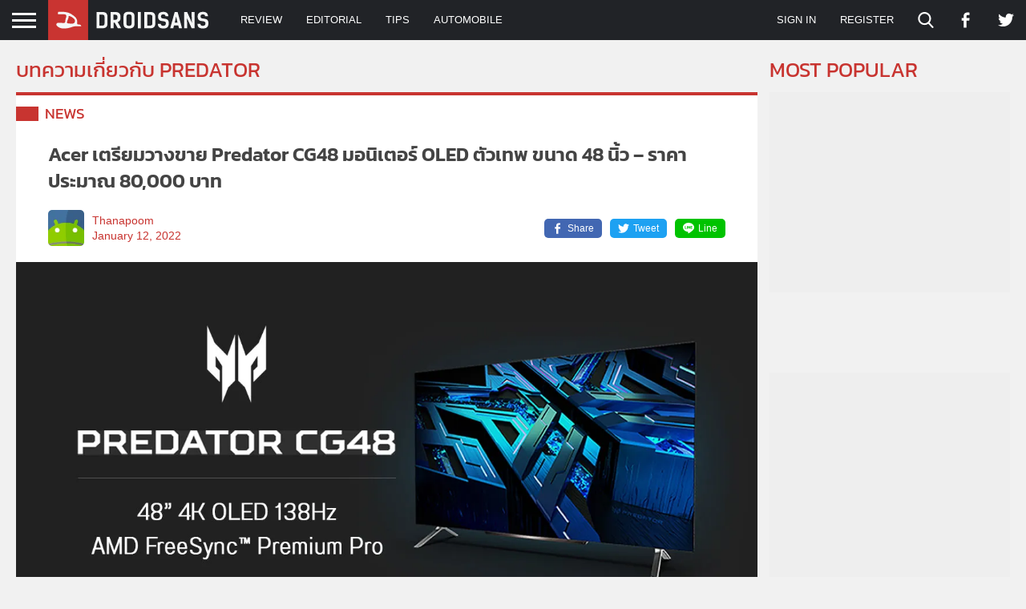

--- FILE ---
content_type: text/html; charset=utf-8
request_url: https://www.google.com/recaptcha/api2/aframe
body_size: 268
content:
<!DOCTYPE HTML><html><head><meta http-equiv="content-type" content="text/html; charset=UTF-8"></head><body><script nonce="a57u8SWJDFUe9K_ROCMJkA">/** Anti-fraud and anti-abuse applications only. See google.com/recaptcha */ try{var clients={'sodar':'https://pagead2.googlesyndication.com/pagead/sodar?'};window.addEventListener("message",function(a){try{if(a.source===window.parent){var b=JSON.parse(a.data);var c=clients[b['id']];if(c){var d=document.createElement('img');d.src=c+b['params']+'&rc='+(localStorage.getItem("rc::a")?sessionStorage.getItem("rc::b"):"");window.document.body.appendChild(d);sessionStorage.setItem("rc::e",parseInt(sessionStorage.getItem("rc::e")||0)+1);localStorage.setItem("rc::h",'1769445620024');}}}catch(b){}});window.parent.postMessage("_grecaptcha_ready", "*");}catch(b){}</script></body></html>